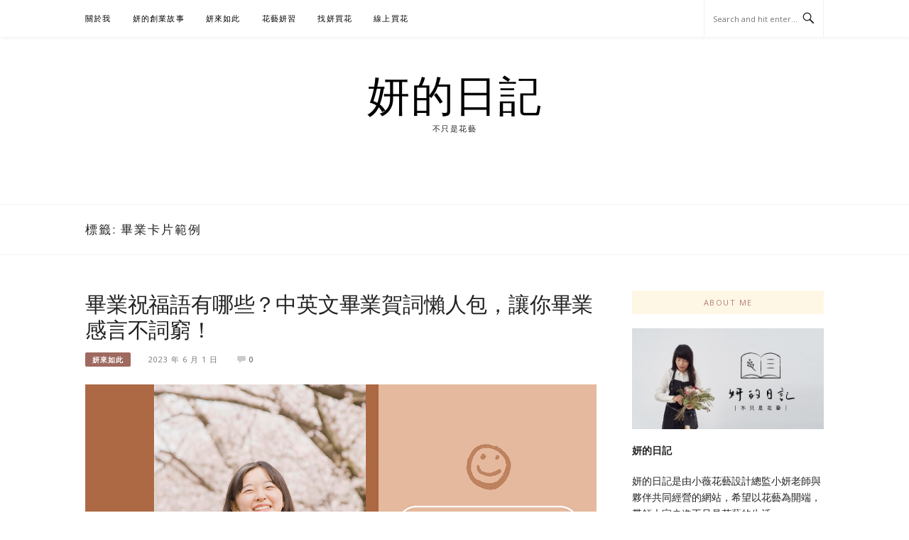

--- FILE ---
content_type: text/html; charset=UTF-8
request_url: https://yensdiary.com/tag/%E7%95%A2%E6%A5%AD%E5%8D%A1%E7%89%87%E7%AF%84%E4%BE%8B/
body_size: 15960
content:
<!DOCTYPE html>
<html lang="zh-TW" prefix="og: https://ogp.me/ns#">
<head>
<meta charset="UTF-8">
<meta name="viewport" content="width=device-width, initial-scale=1">
<link rel="profile" href="https://gmpg.org/xfn/11">
<link rel="pingback" href="https://yensdiary.com/xmlrpc.php">


<!-- Search Engine Optimization by Rank Math - https://rankmath.com/ -->
<title>畢業卡片範例 - 妍的日記</title>
<meta name="robots" content="follow, noindex"/>
<meta property="og:locale" content="zh_TW" />
<meta property="og:type" content="article" />
<meta property="og:title" content="畢業卡片範例 - 妍的日記" />
<meta property="og:url" content="https://yensdiary.com/tag/%e7%95%a2%e6%a5%ad%e5%8d%a1%e7%89%87%e7%af%84%e4%be%8b/" />
<meta property="og:site_name" content="yensdiary.com" />
<meta property="fb:app_id" content="1163955880993703" />
<meta name="twitter:card" content="summary_large_image" />
<meta name="twitter:title" content="畢業卡片範例 - 妍的日記" />
<meta name="twitter:label1" content="文章" />
<meta name="twitter:data1" content="1" />
<script type="application/ld+json" class="rank-math-schema">{"@context":"https://schema.org","@graph":[{"@type":"Person","@id":"https://yensdiary.com/#person","name":"yensdiary.com","url":"https://yensdiary.com"},{"@type":"WebSite","@id":"https://yensdiary.com/#website","url":"https://yensdiary.com","name":"yensdiary.com","publisher":{"@id":"https://yensdiary.com/#person"},"inLanguage":"zh-TW"},{"@type":"BreadcrumbList","@id":"https://yensdiary.com/tag/%e7%95%a2%e6%a5%ad%e5%8d%a1%e7%89%87%e7%af%84%e4%be%8b/#breadcrumb","itemListElement":[{"@type":"ListItem","position":"1","item":{"@id":"https://yensdiary.com","name":"Home"}},{"@type":"ListItem","position":"2","item":{"@id":"https://yensdiary.com/tag/%e7%95%a2%e6%a5%ad%e5%8d%a1%e7%89%87%e7%af%84%e4%be%8b/","name":"\u7562\u696d\u5361\u7247\u7bc4\u4f8b"}}]},{"@type":"CollectionPage","@id":"https://yensdiary.com/tag/%e7%95%a2%e6%a5%ad%e5%8d%a1%e7%89%87%e7%af%84%e4%be%8b/#webpage","url":"https://yensdiary.com/tag/%e7%95%a2%e6%a5%ad%e5%8d%a1%e7%89%87%e7%af%84%e4%be%8b/","name":"\u7562\u696d\u5361\u7247\u7bc4\u4f8b - \u598d\u7684\u65e5\u8a18","isPartOf":{"@id":"https://yensdiary.com/#website"},"inLanguage":"zh-TW","breadcrumb":{"@id":"https://yensdiary.com/tag/%e7%95%a2%e6%a5%ad%e5%8d%a1%e7%89%87%e7%af%84%e4%be%8b/#breadcrumb"}}]}</script>
<!-- /Rank Math WordPress SEO plugin -->

<link rel='dns-prefetch' href='//stats.wp.com' />
<style id='wp-img-auto-sizes-contain-inline-css' type='text/css'>
img:is([sizes=auto i],[sizes^="auto," i]){contain-intrinsic-size:3000px 1500px}
/*# sourceURL=wp-img-auto-sizes-contain-inline-css */
</style>

<style id='wp-emoji-styles-inline-css' type='text/css'>

	img.wp-smiley, img.emoji {
		display: inline !important;
		border: none !important;
		box-shadow: none !important;
		height: 1em !important;
		width: 1em !important;
		margin: 0 0.07em !important;
		vertical-align: -0.1em !important;
		background: none !important;
		padding: 0 !important;
	}
/*# sourceURL=wp-emoji-styles-inline-css */
</style>
<link rel='stylesheet' id='wp-block-library-css' href='https://yensdiary.com/wp-includes/css/dist/block-library/style.min.css?ver=6.9' type='text/css' media='all' />
<style id='global-styles-inline-css' type='text/css'>
:root{--wp--preset--aspect-ratio--square: 1;--wp--preset--aspect-ratio--4-3: 4/3;--wp--preset--aspect-ratio--3-4: 3/4;--wp--preset--aspect-ratio--3-2: 3/2;--wp--preset--aspect-ratio--2-3: 2/3;--wp--preset--aspect-ratio--16-9: 16/9;--wp--preset--aspect-ratio--9-16: 9/16;--wp--preset--color--black: #000000;--wp--preset--color--cyan-bluish-gray: #abb8c3;--wp--preset--color--white: #ffffff;--wp--preset--color--pale-pink: #f78da7;--wp--preset--color--vivid-red: #cf2e2e;--wp--preset--color--luminous-vivid-orange: #ff6900;--wp--preset--color--luminous-vivid-amber: #fcb900;--wp--preset--color--light-green-cyan: #7bdcb5;--wp--preset--color--vivid-green-cyan: #00d084;--wp--preset--color--pale-cyan-blue: #8ed1fc;--wp--preset--color--vivid-cyan-blue: #0693e3;--wp--preset--color--vivid-purple: #9b51e0;--wp--preset--gradient--vivid-cyan-blue-to-vivid-purple: linear-gradient(135deg,rgb(6,147,227) 0%,rgb(155,81,224) 100%);--wp--preset--gradient--light-green-cyan-to-vivid-green-cyan: linear-gradient(135deg,rgb(122,220,180) 0%,rgb(0,208,130) 100%);--wp--preset--gradient--luminous-vivid-amber-to-luminous-vivid-orange: linear-gradient(135deg,rgb(252,185,0) 0%,rgb(255,105,0) 100%);--wp--preset--gradient--luminous-vivid-orange-to-vivid-red: linear-gradient(135deg,rgb(255,105,0) 0%,rgb(207,46,46) 100%);--wp--preset--gradient--very-light-gray-to-cyan-bluish-gray: linear-gradient(135deg,rgb(238,238,238) 0%,rgb(169,184,195) 100%);--wp--preset--gradient--cool-to-warm-spectrum: linear-gradient(135deg,rgb(74,234,220) 0%,rgb(151,120,209) 20%,rgb(207,42,186) 40%,rgb(238,44,130) 60%,rgb(251,105,98) 80%,rgb(254,248,76) 100%);--wp--preset--gradient--blush-light-purple: linear-gradient(135deg,rgb(255,206,236) 0%,rgb(152,150,240) 100%);--wp--preset--gradient--blush-bordeaux: linear-gradient(135deg,rgb(254,205,165) 0%,rgb(254,45,45) 50%,rgb(107,0,62) 100%);--wp--preset--gradient--luminous-dusk: linear-gradient(135deg,rgb(255,203,112) 0%,rgb(199,81,192) 50%,rgb(65,88,208) 100%);--wp--preset--gradient--pale-ocean: linear-gradient(135deg,rgb(255,245,203) 0%,rgb(182,227,212) 50%,rgb(51,167,181) 100%);--wp--preset--gradient--electric-grass: linear-gradient(135deg,rgb(202,248,128) 0%,rgb(113,206,126) 100%);--wp--preset--gradient--midnight: linear-gradient(135deg,rgb(2,3,129) 0%,rgb(40,116,252) 100%);--wp--preset--font-size--small: 13px;--wp--preset--font-size--medium: 20px;--wp--preset--font-size--large: 36px;--wp--preset--font-size--x-large: 42px;--wp--preset--spacing--20: 0.44rem;--wp--preset--spacing--30: 0.67rem;--wp--preset--spacing--40: 1rem;--wp--preset--spacing--50: 1.5rem;--wp--preset--spacing--60: 2.25rem;--wp--preset--spacing--70: 3.38rem;--wp--preset--spacing--80: 5.06rem;--wp--preset--shadow--natural: 6px 6px 9px rgba(0, 0, 0, 0.2);--wp--preset--shadow--deep: 12px 12px 50px rgba(0, 0, 0, 0.4);--wp--preset--shadow--sharp: 6px 6px 0px rgba(0, 0, 0, 0.2);--wp--preset--shadow--outlined: 6px 6px 0px -3px rgb(255, 255, 255), 6px 6px rgb(0, 0, 0);--wp--preset--shadow--crisp: 6px 6px 0px rgb(0, 0, 0);}:where(.is-layout-flex){gap: 0.5em;}:where(.is-layout-grid){gap: 0.5em;}body .is-layout-flex{display: flex;}.is-layout-flex{flex-wrap: wrap;align-items: center;}.is-layout-flex > :is(*, div){margin: 0;}body .is-layout-grid{display: grid;}.is-layout-grid > :is(*, div){margin: 0;}:where(.wp-block-columns.is-layout-flex){gap: 2em;}:where(.wp-block-columns.is-layout-grid){gap: 2em;}:where(.wp-block-post-template.is-layout-flex){gap: 1.25em;}:where(.wp-block-post-template.is-layout-grid){gap: 1.25em;}.has-black-color{color: var(--wp--preset--color--black) !important;}.has-cyan-bluish-gray-color{color: var(--wp--preset--color--cyan-bluish-gray) !important;}.has-white-color{color: var(--wp--preset--color--white) !important;}.has-pale-pink-color{color: var(--wp--preset--color--pale-pink) !important;}.has-vivid-red-color{color: var(--wp--preset--color--vivid-red) !important;}.has-luminous-vivid-orange-color{color: var(--wp--preset--color--luminous-vivid-orange) !important;}.has-luminous-vivid-amber-color{color: var(--wp--preset--color--luminous-vivid-amber) !important;}.has-light-green-cyan-color{color: var(--wp--preset--color--light-green-cyan) !important;}.has-vivid-green-cyan-color{color: var(--wp--preset--color--vivid-green-cyan) !important;}.has-pale-cyan-blue-color{color: var(--wp--preset--color--pale-cyan-blue) !important;}.has-vivid-cyan-blue-color{color: var(--wp--preset--color--vivid-cyan-blue) !important;}.has-vivid-purple-color{color: var(--wp--preset--color--vivid-purple) !important;}.has-black-background-color{background-color: var(--wp--preset--color--black) !important;}.has-cyan-bluish-gray-background-color{background-color: var(--wp--preset--color--cyan-bluish-gray) !important;}.has-white-background-color{background-color: var(--wp--preset--color--white) !important;}.has-pale-pink-background-color{background-color: var(--wp--preset--color--pale-pink) !important;}.has-vivid-red-background-color{background-color: var(--wp--preset--color--vivid-red) !important;}.has-luminous-vivid-orange-background-color{background-color: var(--wp--preset--color--luminous-vivid-orange) !important;}.has-luminous-vivid-amber-background-color{background-color: var(--wp--preset--color--luminous-vivid-amber) !important;}.has-light-green-cyan-background-color{background-color: var(--wp--preset--color--light-green-cyan) !important;}.has-vivid-green-cyan-background-color{background-color: var(--wp--preset--color--vivid-green-cyan) !important;}.has-pale-cyan-blue-background-color{background-color: var(--wp--preset--color--pale-cyan-blue) !important;}.has-vivid-cyan-blue-background-color{background-color: var(--wp--preset--color--vivid-cyan-blue) !important;}.has-vivid-purple-background-color{background-color: var(--wp--preset--color--vivid-purple) !important;}.has-black-border-color{border-color: var(--wp--preset--color--black) !important;}.has-cyan-bluish-gray-border-color{border-color: var(--wp--preset--color--cyan-bluish-gray) !important;}.has-white-border-color{border-color: var(--wp--preset--color--white) !important;}.has-pale-pink-border-color{border-color: var(--wp--preset--color--pale-pink) !important;}.has-vivid-red-border-color{border-color: var(--wp--preset--color--vivid-red) !important;}.has-luminous-vivid-orange-border-color{border-color: var(--wp--preset--color--luminous-vivid-orange) !important;}.has-luminous-vivid-amber-border-color{border-color: var(--wp--preset--color--luminous-vivid-amber) !important;}.has-light-green-cyan-border-color{border-color: var(--wp--preset--color--light-green-cyan) !important;}.has-vivid-green-cyan-border-color{border-color: var(--wp--preset--color--vivid-green-cyan) !important;}.has-pale-cyan-blue-border-color{border-color: var(--wp--preset--color--pale-cyan-blue) !important;}.has-vivid-cyan-blue-border-color{border-color: var(--wp--preset--color--vivid-cyan-blue) !important;}.has-vivid-purple-border-color{border-color: var(--wp--preset--color--vivid-purple) !important;}.has-vivid-cyan-blue-to-vivid-purple-gradient-background{background: var(--wp--preset--gradient--vivid-cyan-blue-to-vivid-purple) !important;}.has-light-green-cyan-to-vivid-green-cyan-gradient-background{background: var(--wp--preset--gradient--light-green-cyan-to-vivid-green-cyan) !important;}.has-luminous-vivid-amber-to-luminous-vivid-orange-gradient-background{background: var(--wp--preset--gradient--luminous-vivid-amber-to-luminous-vivid-orange) !important;}.has-luminous-vivid-orange-to-vivid-red-gradient-background{background: var(--wp--preset--gradient--luminous-vivid-orange-to-vivid-red) !important;}.has-very-light-gray-to-cyan-bluish-gray-gradient-background{background: var(--wp--preset--gradient--very-light-gray-to-cyan-bluish-gray) !important;}.has-cool-to-warm-spectrum-gradient-background{background: var(--wp--preset--gradient--cool-to-warm-spectrum) !important;}.has-blush-light-purple-gradient-background{background: var(--wp--preset--gradient--blush-light-purple) !important;}.has-blush-bordeaux-gradient-background{background: var(--wp--preset--gradient--blush-bordeaux) !important;}.has-luminous-dusk-gradient-background{background: var(--wp--preset--gradient--luminous-dusk) !important;}.has-pale-ocean-gradient-background{background: var(--wp--preset--gradient--pale-ocean) !important;}.has-electric-grass-gradient-background{background: var(--wp--preset--gradient--electric-grass) !important;}.has-midnight-gradient-background{background: var(--wp--preset--gradient--midnight) !important;}.has-small-font-size{font-size: var(--wp--preset--font-size--small) !important;}.has-medium-font-size{font-size: var(--wp--preset--font-size--medium) !important;}.has-large-font-size{font-size: var(--wp--preset--font-size--large) !important;}.has-x-large-font-size{font-size: var(--wp--preset--font-size--x-large) !important;}
/*# sourceURL=global-styles-inline-css */
</style>

<style id='classic-theme-styles-inline-css' type='text/css'>
/*! This file is auto-generated */
.wp-block-button__link{color:#fff;background-color:#32373c;border-radius:9999px;box-shadow:none;text-decoration:none;padding:calc(.667em + 2px) calc(1.333em + 2px);font-size:1.125em}.wp-block-file__button{background:#32373c;color:#fff;text-decoration:none}
/*# sourceURL=/wp-includes/css/classic-themes.min.css */
</style>
<link rel='stylesheet' id='achang-pencil-box-css' href='https://yensdiary.com/wp-content/plugins/achang-pencil-box/public/css/achang-pencil-box-public.css?ver=1.9.3.1762424638.1.0.9' type='text/css' media='all' />
<link rel='stylesheet' id='achang-addqa-css' href='https://yensdiary.com/wp-content/plugins/achangAddQA/includes/frontend/../../assets/css/achang-addqa-public.css?ver=3.0.1.3' type='text/css' media='all' />
<style id='achang-addqa-inline-css' type='text/css'>

            .achang-addqa-title {
                font-size: 24px;
                color: #303030;
                line-height: 1.4;
            }
            .achang-addqa-item {
                border: none;
                background: transparent;
            }

            .achang-addqa-question {
                background-color: #9e695f;
                color: #ffffff;
                font-size: 22px;
                line-height: 26px;
                border-radius: 0px 0px 0px 0px;
                border: none;
                /* 當展開且有 answer 接續時，可能需要調整底部邊框或圓角，這裡保持獨立設定 */
            }
            .achang-addqa-question:hover {
                filter: brightness(110%);
            }
            
            .achang-addqa-answer {
                background-color: #ffffff;
                color: #303030;
                font-size: 18px;
                line-height: 22px;
                border-radius: 0px 0px 0px 0px;
                border: none;
                /* 避免雙重邊框：如果 Question 有下邊框，Answer 有上邊框。
                   通常 Answer 會設 margin-top: -border-width 來重疊，或者隱藏上邊框。
                   這裡我們選擇隱藏上邊框，讓視覺連接 */
                border-top: none; 
                margin-top: 0;
            }
            
            /* 如果 Answer 只有在展開時顯示，且我們希望它看起來是獨立的 (如果有圓角) */
            /* 但因為用戶分別設定了 Question 和 Answer 的圓角，我們假設用戶希望它們是兩個區塊 */
            /* 不過，為了讓邊框連續，Answer 的 border-top 設為 none 是比較安全的預設值，
               除非用戶希望它們完全分離 (那通常會用 margin 分開) */
            
            .achang-addqa-icon {
                color: #ffffff;
            }
        
/*# sourceURL=achang-addqa-inline-css */
</style>
<link rel='stylesheet' id='wpa-css-css' href='https://yensdiary.com/wp-content/plugins/honeypot/includes/css/wpa.css?ver=2.3.04' type='text/css' media='all' />
<link rel='stylesheet' id='dashicons-css' href='https://yensdiary.com/wp-includes/css/dashicons.min.css?ver=6.9' type='text/css' media='all' />
<link rel='stylesheet' id='to-top-css' href='https://yensdiary.com/wp-content/plugins/to-top/public/css/to-top-public.css?ver=2.5.5' type='text/css' media='all' />
<link rel='stylesheet' id='ez-toc-css' href='https://yensdiary.com/wp-content/plugins/easy-table-of-contents/assets/css/screen.min.css?ver=2.0.80' type='text/css' media='all' />
<style id='ez-toc-inline-css' type='text/css'>
div#ez-toc-container .ez-toc-title {font-size: 120%;}div#ez-toc-container .ez-toc-title {font-weight: 500;}div#ez-toc-container ul li , div#ez-toc-container ul li a {font-size: 95%;}div#ez-toc-container ul li , div#ez-toc-container ul li a {font-weight: 500;}div#ez-toc-container nav ul ul li {font-size: 90%;}.ez-toc-box-title {font-weight: bold; margin-bottom: 10px; text-align: center; text-transform: uppercase; letter-spacing: 1px; color: #666; padding-bottom: 5px;position:absolute;top:-4%;left:5%;background-color: inherit;transition: top 0.3s ease;}.ez-toc-box-title.toc-closed {top:-25%;}
.ez-toc-container-direction {direction: ltr;}.ez-toc-counter ul{counter-reset: item ;}.ez-toc-counter nav ul li a::before {content: counters(item, '.', decimal) '. ';display: inline-block;counter-increment: item;flex-grow: 0;flex-shrink: 0;margin-right: .2em; float: left; }.ez-toc-widget-direction {direction: ltr;}.ez-toc-widget-container ul{counter-reset: item ;}.ez-toc-widget-container nav ul li a::before {content: counters(item, '.', decimal) '. ';display: inline-block;counter-increment: item;flex-grow: 0;flex-shrink: 0;margin-right: .2em; float: left; }
/*# sourceURL=ez-toc-inline-css */
</style>
<link rel='stylesheet' id='boston-pro-style-css' href='https://yensdiary.com/wp-content/themes/boston-pro/style.css?ver=6.9' type='text/css' media='all' />
<style id='boston-pro-style-inline-css' type='text/css'>
.entry-more a:hover {
    border-color: #9e695f;
    background: #9e695f;
}
a.entry-category {
    background: #9e695f;
}
.entry-content a, .comment-content a,
.sticky .entry-title:before,
.search-results .page-title span,
.widget_categories li a,
.footer-widget-area a,
.site-branding .menu-social-media li a:hover {
	color: #9e695f;
}
@media (min-width: 992px) {
	.main-navigation .current_page_item > a,
	.main-navigation .current-menu-item > a,
	.main-navigation .current_page_ancestor > a,
	.main-navigation .current-menu-ancestor > a {
		color: #9e695f;
	}
}
/*# sourceURL=boston-pro-style-inline-css */
</style>
<link rel='stylesheet' id='genericons-css' href='https://yensdiary.com/wp-content/plugins/jetpack/_inc/genericons/genericons/genericons.css?ver=3.1' type='text/css' media='all' />
<link rel='stylesheet' id='boston-pro-norwester-font-css' href='https://yensdiary.com/wp-content/themes/boston-pro/assets/css/font-norwester.css?ver=6.9' type='text/css' media='all' />
<link rel='stylesheet' id='dtree.css-css' href='https://yensdiary.com/wp-content/plugins/wp-dtree-30/wp-dtree.min.css?ver=4.4.5' type='text/css' media='all' />
<script type="text/javascript" src="https://yensdiary.com/wp-includes/js/jquery/jquery.min.js?ver=3.7.1" id="jquery-core-js"></script>
<script type="text/javascript" src="https://yensdiary.com/wp-includes/js/jquery/jquery-migrate.min.js?ver=3.4.1" id="jquery-migrate-js"></script>
<script type="text/javascript" id="achang-addqa-js-extra">
/* <![CDATA[ */
var elementorAddQA_public = {"show_all":"off"};
//# sourceURL=achang-addqa-js-extra
/* ]]> */
</script>
<script type="text/javascript" src="https://yensdiary.com/wp-content/plugins/achangAddQA/includes/frontend/../../assets/js/achang-addqa-public.js?ver=3.0.1.3" id="achang-addqa-js"></script>
<script type="text/javascript" id="to-top-js-extra">
/* <![CDATA[ */
var to_top_options = {"scroll_offset":"100","icon_opacity":"50","style":"icon","icon_type":"dashicons-arrow-up-alt2","icon_color":"#ffffff","icon_bg_color":"#9e695f","icon_size":"32","border_radius":"5","image":"https://yensdiary.com/wp-content/plugins/to-top/admin/images/default.png","image_width":"65","image_alt":"","location":"bottom-right","margin_x":"20","margin_y":"20","show_on_admin":"0","enable_autohide":"0","autohide_time":"2","enable_hide_small_device":"0","small_device_max_width":"640","reset":"0"};
//# sourceURL=to-top-js-extra
/* ]]> */
</script>
<script async type="text/javascript" src="https://yensdiary.com/wp-content/plugins/to-top/public/js/to-top-public.js?ver=2.5.5" id="to-top-js"></script>
<script type="text/javascript" id="wk-tag-manager-script-js-after">
/* <![CDATA[ */
function shouldTrack(){
var trackLoggedIn = true;
var loggedIn = false;
if(!loggedIn){
return true;
} else if( trackLoggedIn ) {
return true;
}
return false;
}
function hasWKGoogleAnalyticsCookie() {
return (new RegExp('wp_wk_ga_untrack_' + document.location.hostname)).test(document.cookie);
}
if (!hasWKGoogleAnalyticsCookie() && shouldTrack()) {
//Google Tag Manager
(function (w, d, s, l, i) {
w[l] = w[l] || [];
w[l].push({
'gtm.start':
new Date().getTime(), event: 'gtm.js'
});
var f = d.getElementsByTagName(s)[0],
j = d.createElement(s), dl = l != 'dataLayer' ? '&l=' + l : '';
j.async = true;
j.src =
'https://www.googletagmanager.com/gtm.js?id=' + i + dl;
f.parentNode.insertBefore(j, f);
})(window, document, 'script', 'dataLayer', 'GTM-TVMSLMS');
}

//# sourceURL=wk-tag-manager-script-js-after
/* ]]> */
</script>
<script type="text/javascript" id="dtree-js-extra">
/* <![CDATA[ */
var WPdTreeSettings = {"animate":"1","duration":"250","imgurl":"https://yensdiary.com/wp-content/plugins/wp-dtree-30/"};
//# sourceURL=dtree-js-extra
/* ]]> */
</script>
<script type="text/javascript" src="https://yensdiary.com/wp-content/plugins/wp-dtree-30/wp-dtree.min.js?ver=4.4.5" id="dtree-js"></script>
<link rel="https://api.w.org/" href="https://yensdiary.com/wp-json/" /><link rel="alternate" title="JSON" type="application/json" href="https://yensdiary.com/wp-json/wp/v2/tags/517" /><meta name="generator" content="WordPress 6.9" />
	<style>img#wpstats{display:none}</style>
		<script>document.cookie = 'quads_browser_width='+screen.width;</script><link id='wp-typo-google-font' href='https://fonts.googleapis.com/css?family=Open+Sans:300,300i,400,400i,600,600i,700,700i|Playfair+Display:400,400i,700,700i&#038;subset=greek-ext,cyrillic-ext,latin-ext,vietnamese,cyrillic,latin,greek' rel='stylesheet' type='text/css'>
<style class="wp-typography-print-styles" type="text/css">
body, body p, button, input, select, textarea { 
	font-family: "Open Sans";
 } 
 body h1, body h2, body h3, body h4, body h5, body h6 { 
	font-family: "Playfair Display";
 }
</style>
		<style type="text/css" id="wp-custom-css">
			span.author.vcard {
    display: none;
}

.widget-title { background: #FEF7E5; color: #B47E75; }

.single-post h2, .page h2 {
		background: #9E695F;
    color: #F3E3D6;
    font-weight: bold;
    line-height: 1em;
    padding: 5px 10px;
}

.single-post h3, .page h3 {
	color: #B47E75;
	font-weight: bold;
}

blockquote {
    background-color: #eee;
    border: 1px dashed #aaa;
    color: #000;
    padding: 1em;
}

blockquote p {
    font-style: normal;
}		</style>
		<!-- To Top Custom CSS --><style type='text/css'>#to_top_scrollup {background-color: #9e695f;}</style><link rel='stylesheet' id='jetpack-responsive-videos-css' href='https://yensdiary.com/wp-content/plugins/jetpack/jetpack_vendor/automattic/jetpack-classic-theme-helper/dist/responsive-videos/responsive-videos.css?minify=false&#038;ver=4fbf400e55121e7e87cb' type='text/css' media='all' />
<link rel='stylesheet' id='jetpack-top-posts-widget-css' href='https://yensdiary.com/wp-content/plugins/jetpack/modules/widgets/top-posts/style.css?ver=20141013' type='text/css' media='all' />
<link rel="preload" as="image" href="https://yensdiary.com/wp-content/uploads/2023/06/20230603232615_91.jpg"></head>

<body class="archive tag tag-517 wp-theme-boston-pro hfeed right-layout">


<noscript>
    <iframe src="https://www.googletagmanager.com/ns.html?id=GTM-TVMSLMS" height="0" width="0"
        style="display:none;visibility:hidden"></iframe>
</noscript>

<div id="page" class="site">
	<a class="skip-link screen-reader-text" href="#main">Skip to content</a>

	<header id="masthead" class="site-header" role="banner">
		<div class="site-topbar">
			<div class="container">
				<nav id="site-navigation" class="main-navigation" role="navigation">
					<button class="menu-toggle" aria-controls="primary-menu" aria-expanded="false">Menu</button>
					<div class="menu-menu-container"><ul id="primary-menu" class="menu"><li id="menu-item-12" class="menu-item menu-item-type-post_type menu-item-object-page menu-item-12"><a href="https://yensdiary.com/about-me/">關於我</a><span class="nav-toggle-subarrow"></span></li>
<li id="menu-item-21" class="menu-item menu-item-type-taxonomy menu-item-object-category menu-item-21"><a href="https://yensdiary.com/category/how-i-start-to-open-flowershop/">妍的創業故事</a><span class="nav-toggle-subarrow"></span></li>
<li id="menu-item-14" class="menu-item menu-item-type-taxonomy menu-item-object-category menu-item-has-children menu-item-14"><a href="https://yensdiary.com/category/%e5%a6%8d%e4%be%86%e5%a6%82%e6%ad%a4/">妍來如此</a><span class="nav-toggle-subarrow"></span>
<ul class="sub-menu">
	<li id="menu-item-15" class="menu-item menu-item-type-taxonomy menu-item-object-category menu-item-15"><a href="https://yensdiary.com/category/%e5%a6%8d%e4%be%86%e5%a6%82%e6%ad%a4/all-about-flower/">花藝知識</a><span class="nav-toggle-subarrow"></span></li>
	<li id="menu-item-16" class="menu-item menu-item-type-taxonomy menu-item-object-category menu-item-has-children menu-item-16"><a href="https://yensdiary.com/category/%e5%a6%8d%e4%be%86%e5%a6%82%e6%ad%a4/life-style/">生活風格</a><span class="nav-toggle-subarrow"></span>
	<ul class="sub-menu">
		<li id="menu-item-17" class="menu-item menu-item-type-taxonomy menu-item-object-category menu-item-17"><a href="https://yensdiary.com/category/%e5%a6%8d%e4%be%86%e5%a6%82%e6%ad%a4/news/">時事話題</a><span class="nav-toggle-subarrow"></span></li>
	</ul>
</li>
	<li id="menu-item-741" class="menu-item menu-item-type-taxonomy menu-item-object-category menu-item-741"><a href="https://yensdiary.com/category/%e5%a6%8d%e4%be%86%e5%a6%82%e6%ad%a4/financial-management-investment/">理財投資</a><span class="nav-toggle-subarrow"></span></li>
</ul>
</li>
<li id="menu-item-18" class="menu-item menu-item-type-taxonomy menu-item-object-category menu-item-has-children menu-item-18"><a href="https://yensdiary.com/category/learning-florist/">花藝妍習</a><span class="nav-toggle-subarrow"></span>
<ul class="sub-menu">
	<li id="menu-item-19" class="menu-item menu-item-type-taxonomy menu-item-object-category menu-item-19"><a href="https://yensdiary.com/category/learning-florist/aube-diploma-preserved-flower/">AUBE日式不凋花藝證照課程</a><span class="nav-toggle-subarrow"></span></li>
</ul>
</li>
<li id="menu-item-20" class="menu-item menu-item-type-taxonomy menu-item-object-category menu-item-20"><a href="https://yensdiary.com/category/buying-flower/">找妍買花</a><span class="nav-toggle-subarrow"></span></li>
<li id="menu-item-13" class="menu-item menu-item-type-custom menu-item-object-custom menu-item-13"><a href="https://www.swflowershop.com/">線上買花</a><span class="nav-toggle-subarrow"></span></li>
</ul></div>				</nav><!-- #site-navigation -->
				<ul class="menu-social-media"><li class="menu-item menu-item-type-post_type menu-item-object-page menu-item-12"><a href="https://yensdiary.com/about-me/"><span class="screen-reader-text">關於我</span></a></li>
<li class="menu-item menu-item-type-taxonomy menu-item-object-category menu-item-21"><a href="https://yensdiary.com/category/how-i-start-to-open-flowershop/"><span class="screen-reader-text">妍的創業故事</span></a></li>
<li class="menu-item menu-item-type-taxonomy menu-item-object-category menu-item-14"><a href="https://yensdiary.com/category/%e5%a6%8d%e4%be%86%e5%a6%82%e6%ad%a4/"><span class="screen-reader-text">妍來如此</span></a></li>
<li class="menu-item menu-item-type-taxonomy menu-item-object-category menu-item-18"><a href="https://yensdiary.com/category/learning-florist/"><span class="screen-reader-text">花藝妍習</span></a></li>
<li class="menu-item menu-item-type-taxonomy menu-item-object-category menu-item-20"><a href="https://yensdiary.com/category/buying-flower/"><span class="screen-reader-text">找妍買花</span></a></li>
<li class="menu-item menu-item-type-custom menu-item-object-custom menu-item-13"><a href="https://www.swflowershop.com/"><span class="screen-reader-text">線上買花</span></a></li>
</ul>				<div class="topbar-search">
										<form action="https://yensdiary.com/" method="get">
					    <input type="text" name="s" id="search" value="" placeholder="Search and hit enter..." />
						<span class="genericon genericon-search"></span>
						<!-- <i class="fa fa-search" aria-hidden="true"></i> -->
					</form>
				</div>
			</div>
		</div>

		<div class="site-branding">
			<div class="container">
									<p class="site-title"><a href="https://yensdiary.com/" rel="home">妍的日記</a></p>
									<p class="site-description">不只是花藝</p>
								<ul class="menu-social-media"><li class="menu-item menu-item-type-post_type menu-item-object-page menu-item-12"><a href="https://yensdiary.com/about-me/"><span class="screen-reader-text">關於我</span></a></li>
<li class="menu-item menu-item-type-taxonomy menu-item-object-category menu-item-21"><a href="https://yensdiary.com/category/how-i-start-to-open-flowershop/"><span class="screen-reader-text">妍的創業故事</span></a></li>
<li class="menu-item menu-item-type-taxonomy menu-item-object-category menu-item-14"><a href="https://yensdiary.com/category/%e5%a6%8d%e4%be%86%e5%a6%82%e6%ad%a4/"><span class="screen-reader-text">妍來如此</span></a></li>
<li class="menu-item menu-item-type-taxonomy menu-item-object-category menu-item-18"><a href="https://yensdiary.com/category/learning-florist/"><span class="screen-reader-text">花藝妍習</span></a></li>
<li class="menu-item menu-item-type-taxonomy menu-item-object-category menu-item-20"><a href="https://yensdiary.com/category/buying-flower/"><span class="screen-reader-text">找妍買花</span></a></li>
<li class="menu-item menu-item-type-custom menu-item-object-custom menu-item-13"><a href="https://www.swflowershop.com/"><span class="screen-reader-text">線上買花</span></a></li>
</ul>			</div>
		</div><!-- .site-branding -->

	</header><!-- #masthead -->

			<header class="page-header archive-header">
			<div class="container">
				<h1 class="page-title">標籤: <span>畢業卡片範例</span></h1>			</div>
		</header><!-- .page-header -->
	
	
	<div id="content" class="site-content">
		<div class="container">

	<div id="primary" class="content-area">
		<main id="main" class="site-main" role="main">

		
			
<article id="post-775" class="post-775 post type-post status-publish format-standard has-post-thumbnail hentry category-2 category-life-style category-news tag-509 tag-520 tag-519 tag-518 tag-517 tag-516 tag-515 tag-514 tag-513 tag-512 tag-511 tag-510 tag-508 tag-507 tag-506 tag-505 tag-451 tag-442 tag-434 tag-215">
	<header class="entry-header">
		<h2 class="entry-title"><a href="https://yensdiary.com/%e7%95%a2%e6%a5%ad%e7%a5%9d%e7%a6%8f%e8%aa%9e%e6%9c%89%e5%93%aa%e4%ba%9b%ef%bc%9f%e4%b8%ad%e8%8b%b1%e6%96%87%e7%95%a2%e6%a5%ad%e8%b3%80%e8%a9%9e%e5%8f%8a%e7%95%a2%e6%a5%ad%e6%84%9f%e8%a8%80/" rel="bookmark">畢業祝福語有哪些？中英文畢業賀詞懶人包，讓你畢業感言不詞窮！</a></h2>		<div class="entry-meta">
			<span class="entry-cate"><a class="entry-category" href="https://yensdiary.com/category/%e5%a6%8d%e4%be%86%e5%a6%82%e6%ad%a4/">妍來如此</a></span><span class="author vcard"><a class="url fn n" href="https://yensdiary.com/author/yensdiary1757/">yensdiary1757</a></span><span class="entry-date"><time class="entry-date published" datetime="2023-06-01T23:30:42+08:00">2023 年 6 月 1 日</time></span><span class="comments-link"><i class="genericon genericon-comment"></i><a href="https://yensdiary.com/%e7%95%a2%e6%a5%ad%e7%a5%9d%e7%a6%8f%e8%aa%9e%e6%9c%89%e5%93%aa%e4%ba%9b%ef%bc%9f%e4%b8%ad%e8%8b%b1%e6%96%87%e7%95%a2%e6%a5%ad%e8%b3%80%e8%a9%9e%e5%8f%8a%e7%95%a2%e6%a5%ad%e6%84%9f%e8%a8%80/#respond">0</a></span>		</div><!-- .entry-meta -->
			</header><!-- .entry-header -->

		<aside class="entry-thumbnail">
		<a href="https://yensdiary.com/%e7%95%a2%e6%a5%ad%e7%a5%9d%e7%a6%8f%e8%aa%9e%e6%9c%89%e5%93%aa%e4%ba%9b%ef%bc%9f%e4%b8%ad%e8%8b%b1%e6%96%87%e7%95%a2%e6%a5%ad%e8%b3%80%e8%a9%9e%e5%8f%8a%e7%95%a2%e6%a5%ad%e6%84%9f%e8%a8%80/" title="畢業祝福語有哪些？中英文畢業賀詞懶人包，讓你畢業感言不詞窮！"><img width="724" height="380" src="https://yensdiary.com/wp-content/uploads/2023/06/20230603232615_91.jpg" class="attachment-boston-pro-list-medium size-boston-pro-list-medium wp-post-image" alt="畢業祝福語有哪些？中英文畢業賀詞懶人包，讓你畢業感言不詞窮！" decoding="async" fetchpriority="high" /></a>
	</aside>
	
	<div class="entry-summary">
		<p>每年的6月份鳳凰花開，就意味畢業季即將到來，你是否正在尋找畢業祝福語？這篇中英文畢業賀詞懶人包將幫助你克服畢業&#8230;</p>
	</div><!-- .entry-summary -->

	<div class="entry-more">
		<a href="https://yensdiary.com/%e7%95%a2%e6%a5%ad%e7%a5%9d%e7%a6%8f%e8%aa%9e%e6%9c%89%e5%93%aa%e4%ba%9b%ef%bc%9f%e4%b8%ad%e8%8b%b1%e6%96%87%e7%95%a2%e6%a5%ad%e8%b3%80%e8%a9%9e%e5%8f%8a%e7%95%a2%e6%a5%ad%e6%84%9f%e8%a8%80/" title="畢業祝福語有哪些？中英文畢業賀詞懶人包，讓你畢業感言不詞窮！">Continue Reading</a>
	</div>

	<footer class="entry-footer">
			</footer><!-- .entry-footer -->
</article><!-- #post-## -->

		</main><!-- #main -->
	</div><!-- #primary -->


<aside id="secondary" class="sidebar widget-area" role="complementary">
	<section id="text-2" class="widget widget_text"><div class="widget-title">About me</div>			<div class="textwidget"><div style="text-align: center;"><img loading="lazy" decoding="async" class="alignnone size-full wp-image-190" src="https://yensdiary.com/wp-content/uploads/2022/12/20221220173151_49.jpg" alt="" width="300" height="158" /></div>
<div class="about-me"><strong>妍的日記</strong></p>
<div class="about-me">妍的日記是由小薇花藝設計總監小妍老師與夥伴共同經營的網站，希望以花藝為開端，帶領大家走進不只是花藝的生活。</div>
</div>
</div>
		</section><section id="wpdt-categories-widget-2" class="widget wpdt-categories"><div class="widget-title">分類</div><div class="dtree"><span class='oclinks oclinks_cat' id='oclinks_cat1'><a href='javascript:cat1.openAll();' title='展開全部'>展開全部</a><span class='oclinks_sep oclinks_sep_cat' id='oclinks_sep_cat1'> | </span><a href='javascript:cat1.closeAll();' title='收合全部'>收合全部</a></span>

<script type='text/javascript'>
/* <![CDATA[ */
try{
if(document.getElementById && document.getElementById('oclinks_cat1')){document.getElementById('oclinks_cat1').style.display = 'block';}
var cat1 = new wpdTree('cat1', 'https://yensdiary.com/','0');
cat1.config.useLines=1;
cat1.config.useIcons=0;
cat1.config.closeSameLevel=1;
cat1.config.folderLinks=0;
cat1.config.useSelection=0;
cat1.a(0,'root','','','','','');
cat1.a(-1,0,'未分類','','category/uncategorized/','','');
cat1.a(-7,-2,'花藝知識','【花藝知識】專注於花藝相關的知識內容，包括花語解析、乾燥花的應用技巧等。透過這些文章，您可以深入了解不同花朵背後的象徵意義，以及如何運用乾燥花創造獨特的裝飾效果。無論您是花藝愛好者還是對花卉文化感興趣的人，這個分類都將為您帶來豐富的知識和靈感。','category/%e5%a6%8d%e4%be%86%e5%a6%82%e6%ad%a4/all-about-flower/','','');
cat1.a(-10,-3,'AUBE日式不凋花藝證照課程','【AUBE日式不凋花藝證照課程】專注於介紹AUBE日式不凋花藝證照課程的相關內容，包括課程內容、教學方式、報名流程、課程優勢等。透過這些文章，您可以了解該課程的特色和優勢，為自己的花藝學習之路做好準備。','category/learning-florist/aube-diploma-preserved-flower/','','');
cat1.a(-2,0,'妍來如此','妍的日記是由小薇花藝設計總監小妍老師與夥伴共同經營的網站，希望以花藝為開端，帶領大家走進不只是花藝的生活。','category/%e5%a6%8d%e4%be%86%e5%a6%82%e6%ad%a4/','','');
cat1.a(-8,-2,'生活風格','【生活風格】涵蓋與花店相關的生活居家主題，包括花店的裝飾佈置、花束如何搭配不同的生活風格等內容。透過這些文章，您可以獲得有關如何將鮮花融入日常生活的實用建議和靈感，讓您的家居環境更加美好舒適。','category/%e5%a6%8d%e4%be%86%e5%a6%82%e6%ad%a4/life-style/','','');
cat1.a(-3,0,'花藝妍習','【花藝妍習】專注於學習花藝的相關內容，包括花藝技巧、插花方法、製作花藝作品的步驟和技巧等。透過這些文章，您可以掌握各種花藝技巧，提升自己的插花水平，並創作出更美麗、更有創意的花藝作品。','category/learning-florist/','','');
cat1.a(-9,-2,'時事話題','【時事話題】專注於與花店相關的時事話題，包括花店的營業時間調整、節日慶祝活動、節慶裝飾和促銷活動等。透過這些文章，您將及時獲取花店行業的最新消息和活動資訊，並了解花店如何應對不同節日和時節，為顧客提供更好的服務和體驗。','category/%e5%a6%8d%e4%be%86%e5%a6%82%e6%ad%a4/news/','','');
cat1.a(-4,0,'找妍買花','【找妍買花】專注於花禮價格相關的所有內容，包括價格指南、優惠活動和花禮套餐的資訊。透過這些文章，您可以獲取有關各種花禮產品價格和折扣的最新資訊，幫助您做出適合預算的選擇，為您的親友送上最溫馨的花禮。','category/buying-flower/','','');
cat1.a(-265,-2,'理財投資','【理財投資】涵蓋與金融、投資和理財相關的各種主題，包括股票、基金、儲蓄、退休計劃等內容。透過這些文章，您可以獲取有關不同投資工具和理財策略的實用資訊，幫助您做出明智的財務決策，實現財務目標。','category/%e5%a6%8d%e4%be%86%e5%a6%82%e6%ad%a4/financial-management-investment/','','');
cat1.a(-6,0,'妍的創業故事','【妍的創業故事】專注於分享小妍店長創業的故事和經驗，包括創業初衷、過程中的困難與挑戰、成功的關鍵因素、經營理念和價值觀等。這些文章可以啟發讀者，了解創業者的心路歷程，並從中獲得啟示和鼓舞。','category/how-i-start-to-open-flowershop/','','');
document.write(cat1);
}catch(e){} /* ]]> */
</script>

<script type='text/javascript'>
/* <![CDATA[ */
try{
/*wp_query object id = 517. invalid id.*/
}catch(e){} /* ]]> */
</script>
</div></section><section id="top-posts-2" class="widget widget_top-posts"><div class="widget-title">熱門文章與頁面︰</div><ul><li><a href="https://yensdiary.com/what-is-baby-breath-gypsophila-dry-flower-meaning/" class="bump-view" data-bump-view="tp">滿天星是什麼？滿天星常見花語有哪些？滿天星7色花語大全！</a></li><li><a href="https://yensdiary.com/%e9%96%8b%e5%b9%95%e8%b3%80%e8%a9%9e%e6%9c%89%e5%93%aa%e4%ba%9b%ef%bc%9f%e5%90%84%e8%a1%8c%e5%90%84%e6%a5%ad%e9%96%8b%e5%b9%95%e8%b3%80%e8%a9%9e%e6%80%8e%e9%ba%bc%e5%af%ab%ef%bc%9f/" class="bump-view" data-bump-view="tp">開幕賀詞有哪些？開幕賀詞怎麼寫？各行各業開幕賀詞懶人包！</a></li><li><a href="https://yensdiary.com/%e7%95%a2%e6%a5%ad%e7%a5%9d%e7%a6%8f%e8%aa%9e%e6%9c%89%e5%93%aa%e4%ba%9b%ef%bc%9f%e4%b8%ad%e8%8b%b1%e6%96%87%e7%95%a2%e6%a5%ad%e8%b3%80%e8%a9%9e%e5%8f%8a%e7%95%a2%e6%a5%ad%e6%84%9f%e8%a8%80/" class="bump-view" data-bump-view="tp">畢業祝福語有哪些？中英文畢業賀詞懶人包，讓你畢業感言不詞窮！</a></li><li><a href="https://yensdiary.com/how-to-choose-bridal-bouquet-shapes-wedding-dress/" class="bump-view" data-bump-view="tp">新娘捧花款式好複雜？新娘捧花如何挑選？新娘捧花搭配讓你一次看懂！</a></li><li><a href="https://yensdiary.com/what-is-dry-flower/" class="bump-view" data-bump-view="tp">乾燥花是什麼？公開乾燥花的保存方式、居家製作乾燥花的私藏秘笈！</a></li><li><a href="https://yensdiary.com/online-flower-shop-sw-florist/" class="bump-view" data-bump-view="tp">【線上花店】乾燥花、永生花、索拉花哪裡買？推薦小薇花藝的5個理由，一次分享給你知！</a></li><li><a href="https://yensdiary.com/what-is-preserved-flower/" class="bump-view" data-bump-view="tp">永生花是什麼？永生花的優缺點？你還在分辨不清永生花和乾燥花嗎？一次看懂永生花的製作方式、適合攜帶永生花的場合！</a></li><li><a href="https://yensdiary.com/%e4%bf%a1%e7%94%a8%e5%8d%a1%e7%b7%9a%e4%b8%8a%e5%88%b7%e5%8d%a1%e5%a4%b1%e6%95%97%e6%80%8e%e9%ba%bc%e8%be%a6%ef%bc%9f%e4%bf%a1%e7%94%a8%e5%8d%a1%e5%88%b7%e5%8d%a1%e5%a4%b1%e6%95%97%e5%8e%9f%e5%9b%a0/" class="bump-view" data-bump-view="tp">信用卡線上刷卡失敗怎麼辦？信用卡線上刷卡常見問題總整理！</a></li><li><a href="https://yensdiary.com/%e6%83%85%e4%ba%ba%e7%af%80%e5%91%8a%e7%99%bd%e6%b2%92%e9%a0%ad%e7%b7%92%ef%bc%9f%e7%b2%be%e9%81%b8%e7%94%9c%e8%a8%80%e8%9c%9c%e8%aa%9e%e3%80%81%e6%b5%aa%e6%bc%ab%e6%84%9b%e6%83%85%e8%aa%9e%e9%8c%84/" class="bump-view" data-bump-view="tp">情人節告白沒頭緒？精選情人節甜言蜜語、浪漫愛情語錄讓你沒煩惱！</a></li><li><a href="https://yensdiary.com/2023-taiwan-holiday-government-calendar/" class="bump-view" data-bump-view="tp">必收藏！上班族2023連假請假攻略，讓你請假CP值滿滿！加碼公開補班日</a></li></ul></section><section id="tag_cloud-2" class="widget widget_tag_cloud"><div class="widget-title">標籤</div><div class="tagcloud"><a href="https://yensdiary.com/tag/%e4%bb%80%e9%ba%bc%e6%98%af%e7%b4%a2%e6%8b%89%e8%8a%b1/" class="tag-cloud-link tag-link-45 tag-link-position-1" style="font-size: 8pt;" aria-label="什麼是索拉花 (1 個項目)">什麼是索拉花</a>
<a href="https://yensdiary.com/tag/%e5%93%aa%e8%a3%a1%e5%8f%af%e4%bb%a5%e7%9c%8b%e8%8a%b1/" class="tag-cloud-link tag-link-30 tag-link-position-2" style="font-size: 8pt;" aria-label="哪裡可以看花 (1 個項目)">哪裡可以看花</a>
<a href="https://yensdiary.com/tag/%e5%93%aa%e8%a3%a1%e6%9c%89%e8%8a%b1%e5%ba%97/" class="tag-cloud-link tag-link-27 tag-link-position-3" style="font-size: 8pt;" aria-label="哪裡有花店 (1 個項目)">哪裡有花店</a>
<a href="https://yensdiary.com/tag/%e6%b0%b8%e7%94%9f%e8%8a%b1/" class="tag-cloud-link tag-link-46 tag-link-position-4" style="font-size: 8pt;" aria-label="永生花 (1 個項目)">永生花</a>
<a href="https://yensdiary.com/tag/%e6%b0%b8%e7%94%9f%e8%8a%b1%e4%b9%be%e7%87%a5%e8%8a%b1/" class="tag-cloud-link tag-link-55 tag-link-position-5" style="font-size: 8pt;" aria-label="永生花乾燥花 (1 個項目)">永生花乾燥花</a>
<a href="https://yensdiary.com/tag/%e6%b0%b8%e7%94%9f%e8%8a%b1%e4%bf%9d%e5%ad%98/" class="tag-cloud-link tag-link-59 tag-link-position-6" style="font-size: 8pt;" aria-label="永生花保存 (1 個項目)">永生花保存</a>
<a href="https://yensdiary.com/tag/%e6%b0%b8%e7%94%9f%e8%8a%b1%e5%83%b9%e6%a0%bc/" class="tag-cloud-link tag-link-50 tag-link-position-7" style="font-size: 8pt;" aria-label="永生花價格 (1 個項目)">永生花價格</a>
<a href="https://yensdiary.com/tag/%e6%b0%b8%e7%94%9f%e8%8a%b1%e5%ba%97/" class="tag-cloud-link tag-link-48 tag-link-position-8" style="font-size: 8pt;" aria-label="永生花店 (1 個項目)">永生花店</a>
<a href="https://yensdiary.com/tag/%e6%b0%b8%e7%94%9f%e8%8a%b1%e5%ba%b7%e4%b9%83%e9%a6%a8/" class="tag-cloud-link tag-link-56 tag-link-position-9" style="font-size: 8pt;" aria-label="永生花康乃馨 (1 個項目)">永生花康乃馨</a>
<a href="https://yensdiary.com/tag/%e6%b0%b8%e7%94%9f%e8%8a%b1%e6%84%8f%e6%80%9d/" class="tag-cloud-link tag-link-61 tag-link-position-10" style="font-size: 8pt;" aria-label="永生花意思 (1 個項目)">永生花意思</a>
<a href="https://yensdiary.com/tag/%e6%b0%b8%e7%94%9f%e8%8a%b1%e6%8e%a8%e8%96%a6/" class="tag-cloud-link tag-link-47 tag-link-position-11" style="font-size: 8pt;" aria-label="永生花推薦 (1 個項目)">永生花推薦</a>
<a href="https://yensdiary.com/tag/%e6%b0%b8%e7%94%9f%e8%8a%b1%e6%95%99%e5%ad%b8/" class="tag-cloud-link tag-link-62 tag-link-position-12" style="font-size: 8pt;" aria-label="永生花教學 (1 個項目)">永生花教學</a>
<a href="https://yensdiary.com/tag/%e6%b0%b8%e7%94%9f%e8%8a%b1%e6%98%af%e4%bb%80%e9%ba%bc/" class="tag-cloud-link tag-link-53 tag-link-position-13" style="font-size: 8pt;" aria-label="永生花是什麼 (1 個項目)">永生花是什麼</a>
<a href="https://yensdiary.com/tag/%e6%b0%b8%e7%94%9f%e8%8a%b1%e6%9d%90%e6%96%99/" class="tag-cloud-link tag-link-57 tag-link-position-14" style="font-size: 8pt;" aria-label="永生花材料 (1 個項目)">永生花材料</a>
<a href="https://yensdiary.com/tag/%e6%b0%b8%e7%94%9f%e8%8a%b1%e6%9d%9f/" class="tag-cloud-link tag-link-51 tag-link-position-15" style="font-size: 22pt;" aria-label="永生花束 (3 個項目)">永生花束</a>
<a href="https://yensdiary.com/tag/%e6%b0%b8%e7%94%9f%e8%8a%b1%e7%a6%ae%e7%89%a9/" class="tag-cloud-link tag-link-54 tag-link-position-16" style="font-size: 8pt;" aria-label="永生花禮物 (1 個項目)">永生花禮物</a>
<a href="https://yensdiary.com/tag/%e6%b0%b8%e7%94%9f%e8%8a%b1%e7%a6%ae%e7%9b%92/" class="tag-cloud-link tag-link-52 tag-link-position-17" style="font-size: 8pt;" aria-label="永生花禮盒 (1 個項目)">永生花禮盒</a>
<a href="https://yensdiary.com/tag/%e6%b0%b8%e7%94%9f%e8%8a%b1%e8%8a%b1%e8%aa%9e/" class="tag-cloud-link tag-link-60 tag-link-position-18" style="font-size: 8pt;" aria-label="永生花花語 (1 個項目)">永生花花語</a>
<a href="https://yensdiary.com/tag/%e6%b0%b8%e7%94%9f%e8%8a%b1%e8%a3%bd%e4%bd%9c/" class="tag-cloud-link tag-link-58 tag-link-position-19" style="font-size: 8pt;" aria-label="永生花製作 (1 個項目)">永生花製作</a>
<a href="https://yensdiary.com/tag/%e6%b0%b8%e7%94%9f%e8%8a%b1%e9%96%80%e5%b8%82/" class="tag-cloud-link tag-link-49 tag-link-position-20" style="font-size: 8pt;" aria-label="永生花門市 (1 個項目)">永生花門市</a>
<a href="https://yensdiary.com/tag/%e7%b4%a2%e6%8b%89%e8%8a%b1/" class="tag-cloud-link tag-link-32 tag-link-position-21" style="font-size: 8pt;" aria-label="索拉花 (1 個項目)">索拉花</a>
<a href="https://yensdiary.com/tag/%e7%b4%a2%e6%8b%89%e8%8a%b1%e5%83%b9%e6%a0%bc/" class="tag-cloud-link tag-link-41 tag-link-position-22" style="font-size: 8pt;" aria-label="索拉花價格 (1 個項目)">索拉花價格</a>
<a href="https://yensdiary.com/tag/%e7%b4%a2%e6%8b%89%e8%8a%b1%e5%93%aa%e8%a3%a1%e8%b2%b7/" class="tag-cloud-link tag-link-43 tag-link-position-23" style="font-size: 8pt;" aria-label="索拉花哪裡買 (1 個項目)">索拉花哪裡買</a>
<a href="https://yensdiary.com/tag/%e7%b4%a2%e6%8b%89%e8%8a%b1%e6%89%b9%e7%99%bc/" class="tag-cloud-link tag-link-36 tag-link-position-24" style="font-size: 8pt;" aria-label="索拉花批發 (1 個項目)">索拉花批發</a>
<a href="https://yensdiary.com/tag/%e7%b4%a2%e6%8b%89%e8%8a%b1%e6%95%99%e5%ad%b8/" class="tag-cloud-link tag-link-39 tag-link-position-25" style="font-size: 8pt;" aria-label="索拉花教學 (1 個項目)">索拉花教學</a>
<a href="https://yensdiary.com/tag/%e7%b4%a2%e6%8b%89%e8%8a%b1%e6%98%af%e4%bb%80%e9%ba%bc/" class="tag-cloud-link tag-link-33 tag-link-position-26" style="font-size: 8pt;" aria-label="索拉花是什麼 (1 個項目)">索拉花是什麼</a>
<a href="https://yensdiary.com/tag/%e7%b4%a2%e6%8b%89%e8%8a%b1%e6%9d%90%e6%96%99/" class="tag-cloud-link tag-link-38 tag-link-position-27" style="font-size: 8pt;" aria-label="索拉花材料 (1 個項目)">索拉花材料</a>
<a href="https://yensdiary.com/tag/%e7%b4%a2%e6%8b%89%e8%8a%b1%e6%b0%b8%e7%94%9f%e8%8a%b1/" class="tag-cloud-link tag-link-42 tag-link-position-28" style="font-size: 8pt;" aria-label="索拉花永生花 (1 個項目)">索拉花永生花</a>
<a href="https://yensdiary.com/tag/%e7%b4%a2%e6%8b%89%e8%8a%b1%e7%a8%ae%e9%a1%9e/" class="tag-cloud-link tag-link-40 tag-link-position-29" style="font-size: 8pt;" aria-label="索拉花種類 (1 個項目)">索拉花種類</a>
<a href="https://yensdiary.com/tag/%e7%b4%a2%e6%8b%89%e8%8a%b1%e8%8a%b1%e8%aa%9e/" class="tag-cloud-link tag-link-35 tag-link-position-30" style="font-size: 8pt;" aria-label="索拉花花語 (1 個項目)">索拉花花語</a>
<a href="https://yensdiary.com/tag/%e7%b4%a2%e6%8b%89%e8%8a%b1%e8%a3%bd%e4%bd%9c/" class="tag-cloud-link tag-link-34 tag-link-position-31" style="font-size: 8pt;" aria-label="索拉花製作 (1 個項目)">索拉花製作</a>
<a href="https://yensdiary.com/tag/%e7%b4%a2%e6%8b%89%e8%8a%b1%e8%aa%b2%e7%a8%8b/" class="tag-cloud-link tag-link-37 tag-link-position-32" style="font-size: 8pt;" aria-label="索拉花課程 (1 個項目)">索拉花課程</a>
<a href="https://yensdiary.com/tag/%e7%b6%b2%e8%b7%af%e8%8a%b1%e5%ba%97/" class="tag-cloud-link tag-link-17 tag-link-position-33" style="font-size: 8pt;" aria-label="網路花店 (1 個項目)">網路花店</a>
<a href="https://yensdiary.com/tag/%e7%b7%9a%e4%b8%8a%e8%8a%b1%e5%8d%89/" class="tag-cloud-link tag-link-26 tag-link-position-34" style="font-size: 8pt;" aria-label="線上花卉 (1 個項目)">線上花卉</a>
<a href="https://yensdiary.com/tag/%e7%b7%9a%e4%b8%8a%e8%8a%b1%e5%b8%82/" class="tag-cloud-link tag-link-20 tag-link-position-35" style="font-size: 8pt;" aria-label="線上花市 (1 個項目)">線上花市</a>
<a href="https://yensdiary.com/tag/%e7%b7%9a%e4%b8%8a%e8%8a%b1%e5%ba%97/" class="tag-cloud-link tag-link-16 tag-link-position-36" style="font-size: 8pt;" aria-label="線上花店 (1 個項目)">線上花店</a>
<a href="https://yensdiary.com/tag/%e7%b7%9a%e4%b8%8a%e8%8a%b1%e6%9d%90/" class="tag-cloud-link tag-link-23 tag-link-position-37" style="font-size: 8pt;" aria-label="線上花材 (1 個項目)">線上花材</a>
<a href="https://yensdiary.com/tag/%e7%b7%9a%e4%b8%8a%e8%8a%b1%e8%97%9d/" class="tag-cloud-link tag-link-31 tag-link-position-38" style="font-size: 8pt;" aria-label="線上花藝 (1 個項目)">線上花藝</a>
<a href="https://yensdiary.com/tag/%e7%b7%9a%e4%b8%8a%e8%a8%82%e8%8a%b1/" class="tag-cloud-link tag-link-18 tag-link-position-39" style="font-size: 8pt;" aria-label="線上訂花 (1 個項目)">線上訂花</a>
<a href="https://yensdiary.com/tag/%e7%b7%9a%e4%b8%8a%e8%a8%82%e8%8a%b1%e6%96%b0%e7%ab%b9/" class="tag-cloud-link tag-link-25 tag-link-position-40" style="font-size: 8pt;" aria-label="線上訂花新竹 (1 個項目)">線上訂花新竹</a>
<a href="https://yensdiary.com/tag/%e7%b7%9a%e4%b8%8a%e8%b2%b7%e8%8a%b1/" class="tag-cloud-link tag-link-19 tag-link-position-41" style="font-size: 8pt;" aria-label="線上買花 (1 個項目)">線上買花</a>
<a href="https://yensdiary.com/tag/%e7%b7%9a%e4%b8%8a%e8%b2%b7%e8%8a%b1%e6%9d%90/" class="tag-cloud-link tag-link-21 tag-link-position-42" style="font-size: 8pt;" aria-label="線上買花材 (1 個項目)">線上買花材</a>
<a href="https://yensdiary.com/tag/%e7%b7%9a%e4%b8%8a%e8%b3%bc%e8%8a%b1/" class="tag-cloud-link tag-link-28 tag-link-position-43" style="font-size: 8pt;" aria-label="線上購花 (1 個項目)">線上購花</a>
<a href="https://yensdiary.com/tag/%e7%b7%9a%e4%b8%8a%e9%ae%ae%e8%8a%b1/" class="tag-cloud-link tag-link-29 tag-link-position-44" style="font-size: 8pt;" aria-label="線上鮮花 (1 個項目)">線上鮮花</a>
<a href="https://yensdiary.com/tag/%e8%8a%b1%e5%ba%97%e5%83%b9%e9%8c%a2/" class="tag-cloud-link tag-link-22 tag-link-position-45" style="font-size: 8pt;" aria-label="花店價錢 (1 個項目)">花店價錢</a></div>
</section></aside><!-- #secondary -->
		</div><!-- .container -->
	</div><!-- #content -->

	
	
	<footer id="colophon" class="site-footer" role="contentinfo">

		
		<div class="container">
            			<div class="site-info">
				<p>Copyright &copy; 2026 妍的日記. All Rights Reserved.</p>			</div><!-- .site-info -->
			<div class="theme-info">
						<span class="theme-info-text">
        Boston Theme by <a href="https://www.famethemes.com/">FameThemes</a>		</span>
        				<p>網站維護：<a href="https://achang.tw" title="阿腸網頁設計">阿腸網頁設計</a></p>
			</div>
		</div>
	</footer><!-- #colophon -->

	
</div><!-- #page -->

<script type="speculationrules">
{"prefetch":[{"source":"document","where":{"and":[{"href_matches":"/*"},{"not":{"href_matches":["/wp-*.php","/wp-admin/*","/wp-content/uploads/*","/wp-content/*","/wp-content/plugins/*","/wp-content/themes/boston-pro/*","/*\\?(.+)"]}},{"not":{"selector_matches":"a[rel~=\"nofollow\"]"}},{"not":{"selector_matches":".no-prefetch, .no-prefetch a"}}]},"eagerness":"conservative"}]}
</script>
<span aria-hidden="true" id="to_top_scrollup" class="dashicons dashicons-arrow-up-alt2"><span class="screen-reader-text">Scroll Up</span></span><script type="text/javascript" src="https://yensdiary.com/wp-content/plugins/achang-pencil-box/public/js/achang-pencil-box-public.js?ver=1.9.3.1762424638.1.0.9" id="achang-pencil-box-js"></script>
<script type="text/javascript" src="https://yensdiary.com/wp-content/plugins/honeypot/includes/js/wpa.js?ver=2.3.04" id="wpascript-js"></script>
<script type="text/javascript" id="wpascript-js-after">
/* <![CDATA[ */
wpa_field_info = {"wpa_field_name":"ekvomu4891","wpa_field_value":342310,"wpa_add_test":"no"}
//# sourceURL=wpascript-js-after
/* ]]> */
</script>
<script type="text/javascript" id="ez-toc-scroll-scriptjs-js-extra">
/* <![CDATA[ */
var eztoc_smooth_local = {"scroll_offset":"30","add_request_uri":"","add_self_reference_link":""};
//# sourceURL=ez-toc-scroll-scriptjs-js-extra
/* ]]> */
</script>
<script type="text/javascript" src="https://yensdiary.com/wp-content/plugins/easy-table-of-contents/assets/js/smooth_scroll.min.js?ver=2.0.80" id="ez-toc-scroll-scriptjs-js"></script>
<script type="text/javascript" src="https://yensdiary.com/wp-content/plugins/easy-table-of-contents/vendor/js-cookie/js.cookie.min.js?ver=2.2.1" id="ez-toc-js-cookie-js"></script>
<script type="text/javascript" src="https://yensdiary.com/wp-content/plugins/easy-table-of-contents/vendor/sticky-kit/jquery.sticky-kit.min.js?ver=1.9.2" id="ez-toc-jquery-sticky-kit-js"></script>
<script type="text/javascript" id="ez-toc-js-js-extra">
/* <![CDATA[ */
var ezTOC = {"smooth_scroll":"1","visibility_hide_by_default":"","scroll_offset":"30","fallbackIcon":"\u003Cspan class=\"\"\u003E\u003Cspan class=\"eztoc-hide\" style=\"display:none;\"\u003EToggle\u003C/span\u003E\u003Cspan class=\"ez-toc-icon-toggle-span\"\u003E\u003Csvg style=\"fill: #999;color:#999\" xmlns=\"http://www.w3.org/2000/svg\" class=\"list-377408\" width=\"20px\" height=\"20px\" viewBox=\"0 0 24 24\" fill=\"none\"\u003E\u003Cpath d=\"M6 6H4v2h2V6zm14 0H8v2h12V6zM4 11h2v2H4v-2zm16 0H8v2h12v-2zM4 16h2v2H4v-2zm16 0H8v2h12v-2z\" fill=\"currentColor\"\u003E\u003C/path\u003E\u003C/svg\u003E\u003Csvg style=\"fill: #999;color:#999\" class=\"arrow-unsorted-368013\" xmlns=\"http://www.w3.org/2000/svg\" width=\"10px\" height=\"10px\" viewBox=\"0 0 24 24\" version=\"1.2\" baseProfile=\"tiny\"\u003E\u003Cpath d=\"M18.2 9.3l-6.2-6.3-6.2 6.3c-.2.2-.3.4-.3.7s.1.5.3.7c.2.2.4.3.7.3h11c.3 0 .5-.1.7-.3.2-.2.3-.5.3-.7s-.1-.5-.3-.7zM5.8 14.7l6.2 6.3 6.2-6.3c.2-.2.3-.5.3-.7s-.1-.5-.3-.7c-.2-.2-.4-.3-.7-.3h-11c-.3 0-.5.1-.7.3-.2.2-.3.5-.3.7s.1.5.3.7z\"/\u003E\u003C/svg\u003E\u003C/span\u003E\u003C/span\u003E","chamomile_theme_is_on":""};
//# sourceURL=ez-toc-js-js-extra
/* ]]> */
</script>
<script type="text/javascript" src="https://yensdiary.com/wp-content/plugins/easy-table-of-contents/assets/js/front.min.js?ver=2.0.80-1768291034" id="ez-toc-js-js"></script>
<script type="text/javascript" src="https://yensdiary.com/wp-content/themes/boston-pro/assets/js/owl.carousel.min.js?ver=1.3.3" id="owl-carousel-js"></script>
<script type="text/javascript" src="https://yensdiary.com/wp-includes/js/imagesloaded.min.js?ver=5.0.0" id="imagesloaded-js"></script>
<script type="text/javascript" id="boston-pro-themejs-js-extra">
/* <![CDATA[ */
var Boston_Pro = {"header_fixed":"1","slider":{"autoplay":1,"delay":5000,"speed":200},"loading_icon":"\u003Cdiv class=\"spinner\"\u003E\u003Cdiv class=\"uil-squares-css\" style=\"transform:scale(0.4);\"\u003E\u003Cdiv\u003E\u003Cdiv\u003E\u003C/div\u003E\u003C/div\u003E\u003Cdiv\u003E\u003Cdiv\u003E\u003C/div\u003E\u003C/div\u003E\u003Cdiv\u003E\u003Cdiv\u003E\u003C/div\u003E\u003C/div\u003E\u003Cdiv\u003E\u003Cdiv\u003E\u003C/div\u003E\u003C/div\u003E\u003Cdiv\u003E\u003Cdiv\u003E\u003C/div\u003E\u003C/div\u003E\u003Cdiv\u003E\u003Cdiv\u003E\u003C/div\u003E\u003C/div\u003E\u003Cdiv\u003E\u003Cdiv\u003E\u003C/div\u003E\u003C/div\u003E\u003Cdiv\u003E\u003Cdiv\u003E\u003C/div\u003E\u003C/div\u003E\u003C/div\u003E\u003C/div\u003E"};
//# sourceURL=boston-pro-themejs-js-extra
/* ]]> */
</script>
<script type="text/javascript" src="https://yensdiary.com/wp-content/themes/boston-pro/assets/js/theme.js?ver=20151215" id="boston-pro-themejs-js"></script>
<script type="text/javascript" id="jetpack-stats-js-before">
/* <![CDATA[ */
_stq = window._stq || [];
_stq.push([ "view", {"v":"ext","blog":"212366870","post":"0","tz":"8","srv":"yensdiary.com","arch_tag":"%E7%95%A2%E6%A5%AD%E5%8D%A1%E7%89%87%E7%AF%84%E4%BE%8B","arch_results":"1","j":"1:15.4"} ]);
_stq.push([ "clickTrackerInit", "212366870", "0" ]);
//# sourceURL=jetpack-stats-js-before
/* ]]> */
</script>
<script type="text/javascript" src="https://stats.wp.com/e-202603.js" id="jetpack-stats-js" defer="defer" data-wp-strategy="defer"></script>
<script type="text/javascript" src="https://yensdiary.com/wp-content/plugins/quick-adsense-reloaded/assets/js/ads.js?ver=2.0.98.1" id="quads-ads-js"></script>
<script type="text/javascript" src="https://yensdiary.com/wp-includes/js/dist/vendor/wp-polyfill.min.js?ver=3.15.0" id="wp-polyfill-js"></script>
<script type="text/javascript" src="https://yensdiary.com/wp-includes/js/dist/hooks.min.js?ver=dd5603f07f9220ed27f1" id="wp-hooks-js"></script>
<script type="text/javascript" src="https://yensdiary.com/wp-includes/js/dist/i18n.min.js?ver=c26c3dc7bed366793375" id="wp-i18n-js"></script>
<script type="text/javascript" id="wp-i18n-js-after">
/* <![CDATA[ */
wp.i18n.setLocaleData( { 'text direction\u0004ltr': [ 'ltr' ] } );
//# sourceURL=wp-i18n-js-after
/* ]]> */
</script>
<script type="text/javascript" src="https://yensdiary.com/wp-content/plugins/jetpack/jetpack_vendor/automattic/jetpack-classic-theme-helper/dist/responsive-videos/responsive-videos.js?minify=false&amp;ver=4fbf400e55121e7e87cb" id="jetpack-responsive-videos-js"></script>
<script id="wp-emoji-settings" type="application/json">
{"baseUrl":"https://s.w.org/images/core/emoji/17.0.2/72x72/","ext":".png","svgUrl":"https://s.w.org/images/core/emoji/17.0.2/svg/","svgExt":".svg","source":{"concatemoji":"https://yensdiary.com/wp-includes/js/wp-emoji-release.min.js?ver=6.9"}}
</script>
<script type="module">
/* <![CDATA[ */
/*! This file is auto-generated */
const a=JSON.parse(document.getElementById("wp-emoji-settings").textContent),o=(window._wpemojiSettings=a,"wpEmojiSettingsSupports"),s=["flag","emoji"];function i(e){try{var t={supportTests:e,timestamp:(new Date).valueOf()};sessionStorage.setItem(o,JSON.stringify(t))}catch(e){}}function c(e,t,n){e.clearRect(0,0,e.canvas.width,e.canvas.height),e.fillText(t,0,0);t=new Uint32Array(e.getImageData(0,0,e.canvas.width,e.canvas.height).data);e.clearRect(0,0,e.canvas.width,e.canvas.height),e.fillText(n,0,0);const a=new Uint32Array(e.getImageData(0,0,e.canvas.width,e.canvas.height).data);return t.every((e,t)=>e===a[t])}function p(e,t){e.clearRect(0,0,e.canvas.width,e.canvas.height),e.fillText(t,0,0);var n=e.getImageData(16,16,1,1);for(let e=0;e<n.data.length;e++)if(0!==n.data[e])return!1;return!0}function u(e,t,n,a){switch(t){case"flag":return n(e,"\ud83c\udff3\ufe0f\u200d\u26a7\ufe0f","\ud83c\udff3\ufe0f\u200b\u26a7\ufe0f")?!1:!n(e,"\ud83c\udde8\ud83c\uddf6","\ud83c\udde8\u200b\ud83c\uddf6")&&!n(e,"\ud83c\udff4\udb40\udc67\udb40\udc62\udb40\udc65\udb40\udc6e\udb40\udc67\udb40\udc7f","\ud83c\udff4\u200b\udb40\udc67\u200b\udb40\udc62\u200b\udb40\udc65\u200b\udb40\udc6e\u200b\udb40\udc67\u200b\udb40\udc7f");case"emoji":return!a(e,"\ud83e\u1fac8")}return!1}function f(e,t,n,a){let r;const o=(r="undefined"!=typeof WorkerGlobalScope&&self instanceof WorkerGlobalScope?new OffscreenCanvas(300,150):document.createElement("canvas")).getContext("2d",{willReadFrequently:!0}),s=(o.textBaseline="top",o.font="600 32px Arial",{});return e.forEach(e=>{s[e]=t(o,e,n,a)}),s}function r(e){var t=document.createElement("script");t.src=e,t.defer=!0,document.head.appendChild(t)}a.supports={everything:!0,everythingExceptFlag:!0},new Promise(t=>{let n=function(){try{var e=JSON.parse(sessionStorage.getItem(o));if("object"==typeof e&&"number"==typeof e.timestamp&&(new Date).valueOf()<e.timestamp+604800&&"object"==typeof e.supportTests)return e.supportTests}catch(e){}return null}();if(!n){if("undefined"!=typeof Worker&&"undefined"!=typeof OffscreenCanvas&&"undefined"!=typeof URL&&URL.createObjectURL&&"undefined"!=typeof Blob)try{var e="postMessage("+f.toString()+"("+[JSON.stringify(s),u.toString(),c.toString(),p.toString()].join(",")+"));",a=new Blob([e],{type:"text/javascript"});const r=new Worker(URL.createObjectURL(a),{name:"wpTestEmojiSupports"});return void(r.onmessage=e=>{i(n=e.data),r.terminate(),t(n)})}catch(e){}i(n=f(s,u,c,p))}t(n)}).then(e=>{for(const n in e)a.supports[n]=e[n],a.supports.everything=a.supports.everything&&a.supports[n],"flag"!==n&&(a.supports.everythingExceptFlag=a.supports.everythingExceptFlag&&a.supports[n]);var t;a.supports.everythingExceptFlag=a.supports.everythingExceptFlag&&!a.supports.flag,a.supports.everything||((t=a.source||{}).concatemoji?r(t.concatemoji):t.wpemoji&&t.twemoji&&(r(t.twemoji),r(t.wpemoji)))});
//# sourceURL=https://yensdiary.com/wp-includes/js/wp-emoji-loader.min.js
/* ]]> */
</script>


<script defer src="https://static.cloudflareinsights.com/beacon.min.js/vcd15cbe7772f49c399c6a5babf22c1241717689176015" integrity="sha512-ZpsOmlRQV6y907TI0dKBHq9Md29nnaEIPlkf84rnaERnq6zvWvPUqr2ft8M1aS28oN72PdrCzSjY4U6VaAw1EQ==" data-cf-beacon='{"version":"2024.11.0","token":"418d31f8a3a149fdaf9eb7472d602a7a","r":1,"server_timing":{"name":{"cfCacheStatus":true,"cfEdge":true,"cfExtPri":true,"cfL4":true,"cfOrigin":true,"cfSpeedBrain":true},"location_startswith":null}}' crossorigin="anonymous"></script>
</body>
</html>


<!-- Page cached by LiteSpeed Cache 7.7 on 2026-01-13 20:14:03 -->